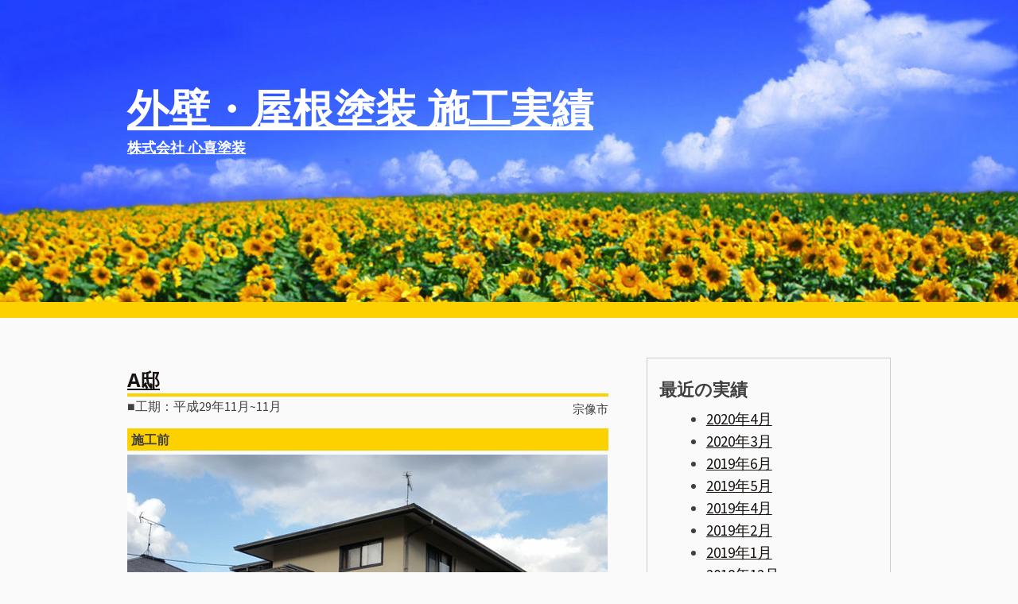

--- FILE ---
content_type: text/html; charset=UTF-8
request_url: http://shinkitosou.net/works/2017/11/05/a%E9%82%B8-2/
body_size: 6374
content:
<!DOCTYPE html>
<html lang="ja">
<head>
<meta charset="UTF-8">
<meta name="viewport" content="width=device-width, initial-scale=1">
<link rel="profile" href="http://gmpg.org/xfn/11">
<link rel="pingback" href="http://shinkitosou.net/works/xmlrpc.php">

	<!-- This site is optimized with the Yoast SEO plugin v14.0.4 - https://yoast.com/wordpress/plugins/seo/ -->
	<title>A邸 - 外壁・屋根塗装 施工実績</title>
	<meta name="description" content="(株)心喜塗装は福岡県北九州市を拠点とし、屋根塗装や外壁塗装を行っています。一般住宅、マンション、アパートから物置、玄関、ウッドデッキやカーポート塗装・塗り替えなどお任せください。★塗替えコミコミ375,000円※2階建て(約82.5㎡)" />
	<meta name="robots" content="index, follow" />
	<meta name="googlebot" content="index, follow, max-snippet:-1, max-image-preview:large, max-video-preview:-1" />
	<meta name="bingbot" content="index, follow, max-snippet:-1, max-image-preview:large, max-video-preview:-1" />
	<link rel="canonical" href="http://shinkitosou.net/works/2017/11/05/a邸-2/" />
	<meta property="og:locale" content="ja_JP" />
	<meta property="og:type" content="article" />
	<meta property="og:title" content="A邸 - 外壁・屋根塗装 施工実績" />
	<meta property="og:description" content="(株)心喜塗装は福岡県北九州市を拠点とし、屋根塗装や外壁塗装を行っています。一般住宅、マンション、アパートから物置、玄関、ウッドデッキやカーポート塗装・塗り替えなどお任せください。★塗替えコミコミ375,000円※2階建て(約82.5㎡)" />
	<meta property="og:url" content="http://shinkitosou.net/works/2017/11/05/a邸-2/" />
	<meta property="og:site_name" content="外壁・屋根塗装 施工実績" />
	<meta property="article:published_time" content="2017-11-05T05:33:49+00:00" />
	<meta property="article:modified_time" content="2018-10-11T06:11:45+00:00" />
	<meta name="twitter:card" content="summary_large_image" />
	<script type="application/ld+json" class="yoast-schema-graph">{"@context":"https://schema.org","@graph":[{"@type":"WebSite","@id":"http://shinkitosou.net/works/#website","url":"http://shinkitosou.net/works/","name":"\u5916\u58c1\u30fb\u5c4b\u6839\u5857\u88c5 \u65bd\u5de5\u5b9f\u7e3e","description":"(\u682a)\u5fc3\u559c\u5857\u88c5","potentialAction":[{"@type":"SearchAction","target":"http://shinkitosou.net/works/?s={search_term_string}","query-input":"required name=search_term_string"}],"inLanguage":"ja"},{"@type":"WebPage","@id":"http://shinkitosou.net/works/2017/11/05/a%e9%82%b8-2/#webpage","url":"http://shinkitosou.net/works/2017/11/05/a%e9%82%b8-2/","name":"A\u90b8 - \u5916\u58c1\u30fb\u5c4b\u6839\u5857\u88c5 \u65bd\u5de5\u5b9f\u7e3e","isPartOf":{"@id":"http://shinkitosou.net/works/#website"},"datePublished":"2017-11-05T05:33:49+00:00","dateModified":"2018-10-11T06:11:45+00:00","author":{"@id":"http://shinkitosou.net/works/#/schema/person/8a333aee57a42ba3c018df14b926d9b8"},"description":"(\u682a)\u5fc3\u559c\u5857\u88c5\u306f\u798f\u5ca1\u770c\u5317\u4e5d\u5dde\u5e02\u3092\u62e0\u70b9\u3068\u3057\u3001\u5c4b\u6839\u5857\u88c5\u3084\u5916\u58c1\u5857\u88c5\u3092\u884c\u3063\u3066\u3044\u307e\u3059\u3002\u4e00\u822c\u4f4f\u5b85\u3001\u30de\u30f3\u30b7\u30e7\u30f3\u3001\u30a2\u30d1\u30fc\u30c8\u304b\u3089\u7269\u7f6e\u3001\u7384\u95a2\u3001\u30a6\u30c3\u30c9\u30c7\u30c3\u30ad\u3084\u30ab\u30fc\u30dd\u30fc\u30c8\u5857\u88c5\u30fb\u5857\u308a\u66ff\u3048\u306a\u3069\u304a\u4efb\u305b\u304f\u3060\u3055\u3044\u3002\u2605\u5857\u66ff\u3048\u30b3\u30df\u30b3\u30df375,000\u5186\u203b2\u968e\u5efa\u3066(\u7d0482.5\u33a1)","inLanguage":"ja","potentialAction":[{"@type":"ReadAction","target":["http://shinkitosou.net/works/2017/11/05/a%e9%82%b8-2/"]}]},{"@type":["Person"],"@id":"http://shinkitosou.net/works/#/schema/person/8a333aee57a42ba3c018df14b926d9b8","name":"aa166yokuu"}]}</script>
	<!-- / Yoast SEO plugin. -->


<link rel='dns-prefetch' href='//fonts.googleapis.com' />
<link rel='dns-prefetch' href='//s.w.org' />
<link rel="alternate" type="application/rss+xml" title="外壁・屋根塗装 施工実績 &raquo; フィード" href="http://shinkitosou.net/works/feed/" />
<link rel="alternate" type="application/rss+xml" title="外壁・屋根塗装 施工実績 &raquo; コメントフィード" href="http://shinkitosou.net/works/comments/feed/" />
		<script type="text/javascript">
			window._wpemojiSettings = {"baseUrl":"https:\/\/s.w.org\/images\/core\/emoji\/12.0.0-1\/72x72\/","ext":".png","svgUrl":"https:\/\/s.w.org\/images\/core\/emoji\/12.0.0-1\/svg\/","svgExt":".svg","source":{"concatemoji":"http:\/\/shinkitosou.net\/works\/wp-includes\/js\/wp-emoji-release.min.js?ver=5.4.18"}};
			/*! This file is auto-generated */
			!function(e,a,t){var n,r,o,i=a.createElement("canvas"),p=i.getContext&&i.getContext("2d");function s(e,t){var a=String.fromCharCode;p.clearRect(0,0,i.width,i.height),p.fillText(a.apply(this,e),0,0);e=i.toDataURL();return p.clearRect(0,0,i.width,i.height),p.fillText(a.apply(this,t),0,0),e===i.toDataURL()}function c(e){var t=a.createElement("script");t.src=e,t.defer=t.type="text/javascript",a.getElementsByTagName("head")[0].appendChild(t)}for(o=Array("flag","emoji"),t.supports={everything:!0,everythingExceptFlag:!0},r=0;r<o.length;r++)t.supports[o[r]]=function(e){if(!p||!p.fillText)return!1;switch(p.textBaseline="top",p.font="600 32px Arial",e){case"flag":return s([127987,65039,8205,9895,65039],[127987,65039,8203,9895,65039])?!1:!s([55356,56826,55356,56819],[55356,56826,8203,55356,56819])&&!s([55356,57332,56128,56423,56128,56418,56128,56421,56128,56430,56128,56423,56128,56447],[55356,57332,8203,56128,56423,8203,56128,56418,8203,56128,56421,8203,56128,56430,8203,56128,56423,8203,56128,56447]);case"emoji":return!s([55357,56424,55356,57342,8205,55358,56605,8205,55357,56424,55356,57340],[55357,56424,55356,57342,8203,55358,56605,8203,55357,56424,55356,57340])}return!1}(o[r]),t.supports.everything=t.supports.everything&&t.supports[o[r]],"flag"!==o[r]&&(t.supports.everythingExceptFlag=t.supports.everythingExceptFlag&&t.supports[o[r]]);t.supports.everythingExceptFlag=t.supports.everythingExceptFlag&&!t.supports.flag,t.DOMReady=!1,t.readyCallback=function(){t.DOMReady=!0},t.supports.everything||(n=function(){t.readyCallback()},a.addEventListener?(a.addEventListener("DOMContentLoaded",n,!1),e.addEventListener("load",n,!1)):(e.attachEvent("onload",n),a.attachEvent("onreadystatechange",function(){"complete"===a.readyState&&t.readyCallback()})),(n=t.source||{}).concatemoji?c(n.concatemoji):n.wpemoji&&n.twemoji&&(c(n.twemoji),c(n.wpemoji)))}(window,document,window._wpemojiSettings);
		</script>
		<style type="text/css">
img.wp-smiley,
img.emoji {
	display: inline !important;
	border: none !important;
	box-shadow: none !important;
	height: 1em !important;
	width: 1em !important;
	margin: 0 .07em !important;
	vertical-align: -0.1em !important;
	background: none !important;
	padding: 0 !important;
}
</style>
	<link rel='stylesheet' id='wp-block-library-css'  href='http://shinkitosou.net/works/wp-includes/css/dist/block-library/style.min.css?ver=5.4.18' type='text/css' media='all' />
<link rel='stylesheet' id='blogsixteen-google-fonts-css'  href='https://fonts.googleapis.com/css?family=Open+Sans%3A400%2C700%2C300%7CSource+Sans+Pro%3A400%2C700%2C300%2C700italic%2C400italic&#038;ver=5.4.18' type='text/css' media='all' />
<link rel='stylesheet' id='blogsixteen-style-css'  href='http://shinkitosou.net/works/wp-content/themes/webs/style.css?ver=5.4.18' type='text/css' media='all' />
<link rel='https://api.w.org/' href='http://shinkitosou.net/works/wp-json/' />
<link rel="EditURI" type="application/rsd+xml" title="RSD" href="http://shinkitosou.net/works/xmlrpc.php?rsd" />
<link rel="wlwmanifest" type="application/wlwmanifest+xml" href="http://shinkitosou.net/works/wp-includes/wlwmanifest.xml" /> 
<meta name="generator" content="WordPress 5.4.18" />
<link rel='shortlink' href='http://shinkitosou.net/works/?p=327' />
<link rel="alternate" type="application/json+oembed" href="http://shinkitosou.net/works/wp-json/oembed/1.0/embed?url=http%3A%2F%2Fshinkitosou.net%2Fworks%2F2017%2F11%2F05%2Fa%25e9%2582%25b8-2%2F" />
<link rel="alternate" type="text/xml+oembed" href="http://shinkitosou.net/works/wp-json/oembed/1.0/embed?url=http%3A%2F%2Fshinkitosou.net%2Fworks%2F2017%2F11%2F05%2Fa%25e9%2582%25b8-2%2F&#038;format=xml" />
    <style type="text/css">
        body { background-color: ; }
        a { color: #191411; }
        body , .main-navigation ul ul a { color: ; }
        h1,h2,h3,h4,h5 { color: ; }
        .current_page_item a { color: ;}
        button:hover, input[type="button"]:hover, input[type="reset"]:hover, input[type="submit"]:hover { border-color: ; background-color: ; }
        .site-title a, .site-description, .main-navigation a { color: #000000; }
        .site-description:after { border-color: #000000; }
        #masthead { background-repeat: no-repeat; background-size: cover; background-image: url('http://shinkitosou.net/works/wp-content/themes/webs/images/header.jpg'); ;}
        #masthead { background-color: ; }
        .main-navigation { background-color: #fdd000; }
        .current_page_item a, .main-navigation a:focus, .main-navigation a:hover { color: #fdd000; }
    </style>
    </head>

<body class="post-template-default single single-post postid-327 single-format-standard has-sidebar">

	<a class="skip-link screen-reader-text" href="#content">コンテンツへスキップ</a>

	<header id="masthead" class="site-header" role="banner">
		<div class="site-branding">
<a href="http://shinkitosou.net/works/">
<h1>外壁・屋根塗装 施工実績</h1></a>
<a href="http://shinkitosou.net"><h2>株式会社 心喜塗装</h2></a>
		</div><!-- .site-branding -->
		<nav role="navigation" id="site-navigation" class="main-navigation" aria-label='メインメニュー'>
			<div class="header-menu">
				<h1 class="screen-reader-text">メインメニュー</h1>
				<div class="menu"></div>
			</div>
		</nav>
	</header><!-- #masthead -->

	<div id="page" class="hfeed site">

	<div id="content" class="site-content">

	<div id="primary" class="content-area">
		<main id="main" class="site-main" role="main">

<link rel="stylesheet" href="http://shinkitosou.net/css/lightbox.css">
<script src="https://ajax.googleapis.com/ajax/libs/jquery/2.1.3/jquery.min.js"></script>
<script src="http://shinkitosou.net/js/lightbox.js"></script>

<div class="w-works">
<h1><a href="http://shinkitosou.net/works/2017/11/05/a%e9%82%b8-2/">A邸</a></h1>



<span class="entry-cate">
宗像市</span>

<p class="toryou">■工期：平成29年11月~11月</p>

<h3>施工前</h3>
<img width="604" height="453" src="http://shinkitosou.net/works/wp-content/uploads/2018/07/13-1.jpg" class="attachment-604x524 size-604x524" alt="" srcset="http://shinkitosou.net/works/wp-content/uploads/2018/07/13-1.jpg 604w, http://shinkitosou.net/works/wp-content/uploads/2018/07/13-1-300x225.jpg 300w" sizes="(max-width: 604px) 100vw, 604px" /><h3>施工後</h3>
<img width="604" height="453" src="http://shinkitosou.net/works/wp-content/uploads/2018/07/13-2.jpg" class="attachment-604x524 size-604x524" alt="" srcset="http://shinkitosou.net/works/wp-content/uploads/2018/07/13-2.jpg 604w, http://shinkitosou.net/works/wp-content/uploads/2018/07/13-2-300x225.jpg 300w" sizes="(max-width: 604px) 100vw, 604px" /><h3>使用塗料</h3>
<p class="toryou">■外壁：セラタイトフッソ（エスケー化研）</p>
<p class="toryou">■屋根：ヤネフレッシュフッソ（エスケー化研）</p>
<h3>お客様アンケート</h3>
<a href="http://shinkitosou.net/works/wp-content/uploads/2017/11/13.jpg" data-lightbox="http://shinkitosou.net/works/2017/11/05/a%e9%82%b8-2/" data-title="お客様アンケート">
<img width="212" height="300" src="http://shinkitosou.net/works/wp-content/uploads/2017/11/13.jpg" class="attachment-300x300 size-300x300" alt="" srcset="http://shinkitosou.net/works/wp-content/uploads/2017/11/13.jpg 826w, http://shinkitosou.net/works/wp-content/uploads/2017/11/13-212x300.jpg 212w, http://shinkitosou.net/works/wp-content/uploads/2017/11/13-768x1086.jpg 768w" sizes="(max-width: 212px) 100vw, 212px" /></a>
<hr>


	<nav class="navigation post-navigation" role="navigation" aria-label="投稿">
		<h2 class="screen-reader-text">投稿ナビゲーション</h2>
		<div class="nav-links"><div class="nav-previous"><a href="http://shinkitosou.net/works/2017/11/05/m%e9%82%b8-8/" rel="prev">M邸</a></div><div class="nav-next"><a href="http://shinkitosou.net/works/2018/04/05/i%e9%82%b8-2/" rel="next">I邸</a></div></div>
	</nav></div>

		</main><!-- #main -->
	</div><!-- #primary -->


<div id="secondary" class="widget-area" role="complementary">
	<aside id="archives-2" class="widget widget_archive"><h3 class="widget-title">最近の実績</h3>		<ul>
				<li><a href='http://shinkitosou.net/works/2020/04/'>2020年4月</a></li>
	<li><a href='http://shinkitosou.net/works/2020/03/'>2020年3月</a></li>
	<li><a href='http://shinkitosou.net/works/2019/06/'>2019年6月</a></li>
	<li><a href='http://shinkitosou.net/works/2019/05/'>2019年5月</a></li>
	<li><a href='http://shinkitosou.net/works/2019/04/'>2019年4月</a></li>
	<li><a href='http://shinkitosou.net/works/2019/02/'>2019年2月</a></li>
	<li><a href='http://shinkitosou.net/works/2019/01/'>2019年1月</a></li>
	<li><a href='http://shinkitosou.net/works/2018/12/'>2018年12月</a></li>
	<li><a href='http://shinkitosou.net/works/2018/11/'>2018年11月</a></li>
	<li><a href='http://shinkitosou.net/works/2018/10/'>2018年10月</a></li>
	<li><a href='http://shinkitosou.net/works/2018/09/'>2018年9月</a></li>
	<li><a href='http://shinkitosou.net/works/2018/08/'>2018年8月</a></li>
	<li><a href='http://shinkitosou.net/works/2018/07/'>2018年7月</a></li>
	<li><a href='http://shinkitosou.net/works/2018/06/'>2018年6月</a></li>
	<li><a href='http://shinkitosou.net/works/2018/05/'>2018年5月</a></li>
	<li><a href='http://shinkitosou.net/works/2018/04/'>2018年4月</a></li>
	<li><a href='http://shinkitosou.net/works/2017/11/'>2017年11月</a></li>
	<li><a href='http://shinkitosou.net/works/2017/10/'>2017年10月</a></li>
	<li><a href='http://shinkitosou.net/works/2017/09/'>2017年9月</a></li>
	<li><a href='http://shinkitosou.net/works/2017/05/'>2017年5月</a></li>
	<li><a href='http://shinkitosou.net/works/2017/04/'>2017年4月</a></li>
	<li><a href='http://shinkitosou.net/works/2017/03/'>2017年3月</a></li>
		</ul>
			</aside><aside id="categories-2" class="widget widget_categories"><h3 class="widget-title">地域別</h3>		<ul>
				<li class="cat-item cat-item-15"><a href="http://shinkitosou.net/works/category/%e4%b8%ad%e9%96%93%e5%b8%82/">中間市</a>
</li>
	<li class="cat-item cat-item-5"><a href="http://shinkitosou.net/works/category/%e5%85%ab%e5%b9%a1%e8%a5%bf%e5%8c%ba/">八幡西区</a>
</li>
	<li class="cat-item cat-item-18"><a href="http://shinkitosou.net/works/category/%e5%8f%a4%e8%b3%80%e5%b8%82/">古賀市</a>
</li>
	<li class="cat-item cat-item-11"><a href="http://shinkitosou.net/works/category/%e5%ae%97%e5%83%8f%e5%b8%82/">宗像市</a>
</li>
	<li class="cat-item cat-item-21"><a href="http://shinkitosou.net/works/category/%e5%ae%ae%e8%8b%a5%e5%b8%82/">宮若市</a>
</li>
	<li class="cat-item cat-item-16"><a href="http://shinkitosou.net/works/category/%e5%b0%8f%e5%80%89%e5%8c%97%e5%8c%ba/">小倉北区</a>
</li>
	<li class="cat-item cat-item-10"><a href="http://shinkitosou.net/works/category/%e5%b0%8f%e5%80%89%e5%8d%97%e5%8c%ba/">小倉南区</a>
</li>
	<li class="cat-item cat-item-20"><a href="http://shinkitosou.net/works/category/%e6%88%b8%e7%95%91%e5%8c%ba/">戸畑区</a>
</li>
	<li class="cat-item cat-item-3"><a href="http://shinkitosou.net/works/category/%e6%b0%b4%e5%b7%bb%e7%94%ba/">水巻町</a>
</li>
	<li class="cat-item cat-item-9"><a href="http://shinkitosou.net/works/category/%e7%94%b0%e5%b7%9d%e9%83%a1/">田川郡</a>
</li>
	<li class="cat-item cat-item-13"><a href="http://shinkitosou.net/works/category/%e7%9b%b4%e6%96%b9%e5%b8%82/">直方市</a>
</li>
	<li class="cat-item cat-item-12"><a href="http://shinkitosou.net/works/category/%e7%a6%8f%e6%b4%a5%e5%b8%82/">福津市</a>
</li>
	<li class="cat-item cat-item-14"><a href="http://shinkitosou.net/works/category/%e8%8b%a5%e6%9d%be%e5%8c%ba/">若松区</a>
</li>
	<li class="cat-item cat-item-19"><a href="http://shinkitosou.net/works/category/%e8%a1%8c%e6%a9%8b%e5%b8%82/">行橋市</a>
</li>
	<li class="cat-item cat-item-4"><a href="http://shinkitosou.net/works/category/%e9%81%a0%e8%b3%80%e9%83%a1/">遠賀郡</a>
</li>
	<li class="cat-item cat-item-17"><a href="http://shinkitosou.net/works/category/%e9%96%80%e5%8f%b8%e5%8c%ba/">門司区</a>
</li>
	<li class="cat-item cat-item-8"><a href="http://shinkitosou.net/works/category/%e9%a3%af%e5%a1%9a%e5%b8%82/">飯塚市</a>
</li>
		</ul>
			</aside><aside id="calendar-2" class="widget widget_calendar"><div id="calendar_wrap" class="calendar_wrap"><table id="wp-calendar" class="wp-calendar-table">
	<caption>2017年11月</caption>
	<thead>
	<tr>
		<th scope="col" title="月曜日">月</th>
		<th scope="col" title="火曜日">火</th>
		<th scope="col" title="水曜日">水</th>
		<th scope="col" title="木曜日">木</th>
		<th scope="col" title="金曜日">金</th>
		<th scope="col" title="土曜日">土</th>
		<th scope="col" title="日曜日">日</th>
	</tr>
	</thead>
	<tbody>
	<tr>
		<td colspan="2" class="pad">&nbsp;</td><td>1</td><td>2</td><td>3</td><td>4</td><td><a href="http://shinkitosou.net/works/2017/11/05/" aria-label="2017年11月5日 に投稿を公開">5</a></td>
	</tr>
	<tr>
		<td>6</td><td>7</td><td>8</td><td>9</td><td>10</td><td>11</td><td>12</td>
	</tr>
	<tr>
		<td>13</td><td>14</td><td>15</td><td>16</td><td>17</td><td>18</td><td>19</td>
	</tr>
	<tr>
		<td>20</td><td>21</td><td>22</td><td>23</td><td>24</td><td>25</td><td>26</td>
	</tr>
	<tr>
		<td>27</td><td>28</td><td>29</td><td>30</td>
		<td class="pad" colspan="3">&nbsp;</td>
	</tr>
	</tbody>
	</table><nav aria-label="前と次の月" class="wp-calendar-nav">
		<span class="wp-calendar-nav-prev"><a href="http://shinkitosou.net/works/2017/10/">&laquo; 10月</a></span>
		<span class="pad">&nbsp;</span>
		<span class="wp-calendar-nav-next"><a href="http://shinkitosou.net/works/2018/04/">4月 &raquo;</a></span>
	</nav></div></aside></div><!-- #secondary -->

	</div><!-- #content -->

	<footer id="colophon" class="site-footer" role="contentinfo">

		<div class="footer-content">
			<div class="site-info">
<p class="w-copyright">Copyright(C)北九州市の外壁塗装会社 (株)心喜塗装. All rights reserved.</p>
			</div><!-- .site-info -->
			<script type='text/javascript' src='http://shinkitosou.net/works/wp-content/themes/webs/js/navigation.js?ver=20120206'></script>
<script type='text/javascript' src='http://shinkitosou.net/works/wp-content/themes/webs/js/focus.js?ver=20160130'></script>
<script type='text/javascript' src='http://shinkitosou.net/works/wp-content/themes/webs/js/skip-link-focus-fix.js?ver=20130115'></script>
<script type='text/javascript' src='http://shinkitosou.net/works/wp-includes/js/wp-embed.min.js?ver=5.4.18'></script>
		</div>

	</footer><!-- #colophon -->

	</div><!-- #page -->


</body>
</html>


--- FILE ---
content_type: text/css
request_url: http://shinkitosou.net/works/wp-content/themes/webs/style.css?ver=5.4.18
body_size: 6063
content:
/*
Theme Name: webs
Theme URI: http://webs.jp.net
*/

html {
	font-family: "ヒラギノ角ゴ Pro W3", "Hiragino Kaku Gothic Pro", "メイリオ", Meiryo, Osaka, "ＭＳ Ｐゴシック", "MS PGothic", sans-serif;
	-webkit-text-size-adjust: 100%;
	-ms-text-size-adjust:     100%;
}

body {
	margin:0;
}

article, aside, details, figcaption, figure, footer, header, main, menu, nav, section, summary {
	display: block;
}

audio, canvas, progress, video {
	display: inline-block;
	vertical-align: baseline;
}

audio:not([controls]) {
	display: none;
	height: 0;
}

[hidden], template {
	display: none;
}

a {
	background-color: transparent;
}

a:active, a:hover {
	outline: 0;
}

abbr[title] {
	border-bottom: 1px dotted;
}

b, strong { 
	font-weight: bold;
}

dfn {
	font-style: italic;
}

h1 {
	font-size: 2.75em;
	line-height: 1em;
	margin: 0.67em 0;
}

mark {
	background: #ff0;
	color: #000;
}

small {
	font-size: 80%;
}

sub, sup {
	font-size: 75%;
	line-height: 0;
	position: relative;
	vertical-align: baseline;
}

sup {
	top: -0.5em;
}

sub {
	bottom: -0.25em;
}

img {
	border: 0;
}

svg:not(:root) {
	overflow: hidden;
}

figure {
	margin: 1em 40px;
}

hr {
	box-sizing: content-box;
	height: 0;
}

pre {
	overflow: auto;
}

label {
  color: #545454;
  display: block;
  padding-bottom: 0.4em;
}

code, kbd, pre, samp {
	font-family: monospace, monospace;
	font-size: 1em;
}

button, input, optgroup, select, textarea {
	background-color: #fff;
  color: #545454;
  padding: 10px;
  vertical-align: middle;
}

button {
	overflow: visible;
}

button, select {
	text-transform: none;
}

button, html input[type="button"], input[type="reset"], input[type="submit"] {
	-webkit-appearance: button;
	cursor: pointer;
}

button[disabled], html input[disabled] {
	cursor: default;
}

button::-moz-focus-inner, input::-moz-focus-inner {
	border: 0;
	padding: 0;
}

input {
	line-height: normal;
}

input[type="checkbox"], input[type="radio"] {
	box-sizing: border-box;
	padding: 0;
}

input[type="number"]::-webkit-inner-spin-button, input[type="number"]::-webkit-outer-spin-button {
	height: auto;
}

input[type="search"] {
	-webkit-appearance: textfield;
	box-sizing: content-box;
}

input[type="search"]::-webkit-search-cancel-button, input[type="search"]::-webkit-search-decoration {
	-webkit-appearance: none;
}

fieldset {
	border: 1px solid silver;
	margin: 0 2px;
	padding: 0.35em 0.625em 0.75em;
}

legend {
	border: 0;
	padding: 0;
}

textarea {
	overflow: auto;
}

optgroup {
	font-weight: bold;
}

table {
	border-collapse: collapse;
	border-spacing: 0;
}

td, th {
	padding: 0;
}

/*--------------------------------------------------------------
# Typography
--------------------------------------------------------------*/
body  {
	font-family: 'Source Sans Pro', sans-serif;;
	color: #404040;
	font-size: 19px;
	line-height: 1.5;
}

@media screen and (max-width: 420px){

	body,input,select,textarea {
		font-size: 14px;
	}
}

button, input , select, textarea {
	font-family: 'Open Sans', sans-serif;
	color: #404040;
	font-size: 19px;
	line-height: 1.5;
}

h1, h2, h3, h4, h5, h6 {
	font-family: 'Open Sans', sans-serif;
	clear: both;
}

p {
	line-height: 1.5;
	margin: 0 0 45px 0;
}

dfn, cite, em, i {
	font-style: italic;
}

blockquote {
	margin: 0 1.5em;
}

address {
	margin: 0 0 1.5em;
}

pre {
	background: #eee;
	font-family: "Courier 10 Pitch", Courier, monospace;
	font-size: 15px;
	font-size: 0.9375rem;
	line-height: 1.6;
	margin-bottom: 1.6em;
	max-width: 100%;
	overflow: auto;
	padding: 1.6em;
}

code, kbd, tt, var {
	font-family: Monaco, Consolas, "Andale Mono", "DejaVu Sans Mono", monospace;
	font-size: 15px;
	font-size: 0.9375rem;
}

abbr, acronym {
	border-bottom: 1px dotted #666;
	cursor: help;
}

mark, ins {
	background: #fff9c0;
	text-decoration: none;
}

big {
	font-size: 125%;
}

/*--------------------------------------------------------------
# Elements
--------------------------------------------------------------*/
html {
	box-sizing: border-box;
}

*, *:before, *:after { /* Inherit box-sizing to make it easier to change the property for components that leverage other behavior; see http://css-tricks.com/inheriting-box-sizing-probably-slightly-better-best-practice/ */
	box-sizing: inherit;
}

body {
	background: #fafafa; /* Fallback for when there is no custom background color defined. */
}

blockquote:before, blockquote:after, q:before, q:after {
	content: "";
}

blockquote, q {
	quotes: "" "";
}

hr {
	background-color: #ccc;
	border: 0;
	height: 1px;
	margin-bottom: 1.5em;
}

ul, ol {
	margin: 0 0 1.5em 1em;
}

ul {
	list-style: disc;
}

ol {
	list-style: decimal;
}

li > ul, li > ol {
	margin-bottom: 0;
	margin-left: 1.5em;
}

dt {
	font-weight: bold;
}

dd {
	margin: 0 1.5em 1.5em;
}

img {
	height: auto; /* Make sure images are scaled correctly. */
	max-width: 100%; /* Adhere to container width. */
}

table {
	margin: 0 0 1.5em;
	width: 100%;
}

/*--------------------------------------------------------------
# Forms
--------------------------------------------------------------*/
button, input[type="button"], input[type="reset"], input[type="submit"] {
	font-family: 'Source Sans Pro', sans-serif;;
	font-weight: 700;
 	color: #222;
	background: transparent;
 	border: 1px solid #333;
	box-shadow: none;
 	text-transform: uppercase;
 	text-align: center;
	padding: .6em 1em;
	-webkit-transition: all .2s ease-in-out;
	transition: all .2s ease-in-out;
}

button:hover, input[type="button"]:hover, input[type="reset"]:hover, input[type="submit"]:hover {
	background: #4169e1;
	color: #fff;
	border: 1px solid #4169e1;
}

button:focus, input[type="button"]:focus, input[type="reset"]:focus, input[type="submit"]:focus, button:active, input[type="button"]:active, input[type="reset"]:active, input[type="submit"]:active {
	background: #4169e1;
 	color: #fff;
}

input[type="text"], input[type="email"], input[type="url"], input[type="password"], input[type="search"], textarea {
	color: #666;
	border: 1px solid #ccc;
	border-radius: 3px;
	outline-color: #e5e5e5;
}

input[type="text"]:focus, input[type="email"]:focus, input[type="url"]:focus, input[type="password"]:focus, input[type="search"]:focus, textarea:focus {
	color: #111;
	border: 1px solid #4169e1;
}

input[type="text"], input[type="email"], input[type="url"], input[type="password"], input[type="search"] {
	padding: 5px;
}

textarea {
	padding-left: 3px;
	width: 100%;
}


/*--------------------------------------------------------------
## Links
--------------------------------------------------------------*/
a {
	color: #000;
	/*text-decoration: none;*/
}

a:focus {
	outline: thin dotted;
}

a:hover, a:active {
	outline: 0;
}

/*--------------------------------------------------------------
## Menus
--------------------------------------------------------------*/


.main-navigation {
	background: #333;
	margin-bottom: 1.5em;
}

.current_page_item a ,
.main-navigation a:hover {
	color: #e18728;
}

.main-navigation ul {
	list-style: none;
	margin: 0;
	padding-left: 0;
}

.main-navigation li {
	display: inline-block;
	position: relative;
}

.main-navigation a {
	font-family: 'Open Sans', sans-serif;
	display: block;
	text-decoration: none;
	padding: 8px 12px;
	white-space: nowrap;
}

.main-navigation .children a,
.main-navigation .sub-menu a {
	background: #222;
	color: #fff;
	font-size: 18px;
	border-bottom: 1px solid #333;
}

.main-navigation .children a:hover,
.main-navigation .sub-menu a:hover {
	background: #fff;
	color: #222;
	border-color: #fff;
}

.main-navigation .children > li:nth-child(1):hover:before,
.main-navigation .sub-menu > li:nth-child(1):hover:before {
	border-bottom-color: #fff;
}

.main-navigation .children > li:nth-child(1):hover:after,
.main-navigation .sub-menu > li:nth-child(1):hover:after {
	border-bottom-color: #fff;
}

.main-navigation .children:last-child(1),
.main-navigation .sub-menu:last-child(1) {
	border-bottom: 0;
}

.main-navigation ul ul a {
	font-weight: 400;
	text-align: left;
}

.main-navigation > a {
	padding: 0;
}

.main-navigation ul ul {
	float: left;
	position: absolute;
	top: 2.5em;
	left: -999em;
	z-index: 99999;
}

.main-navigation .children li:nth-child(1):after,
.main-navigation .children li:nth-child(1):before,
.main-navigation .sub-menu li:nth-child(1):after,
.main-navigation .sub-menu li:nth-child(1):before {
	bottom: 100%;
	left: 10%;
	border: solid transparent;
	content: " ";
	height: 0;
	width: 0;
	position: absolute;
	pointer-events: none;
}

.main-navigation .children li:nth-child(1):after,
.main-navigation .sub-menu li:nth-child(1):after {
	border-color: hsla(0,0%,100%,0);
	border-bottom-color: #222;
	border-width: 10px;
	margin-left: -10px;
}
.main-navigation .children li:nth-child(1):before,
.main-navigation .sub-menu li:nth-child(1):before {
	border-color: rgba(34,34,34,0);
	border-bottom-color: #222;
	border-width: 16px;
	margin-left: -16px;
}

.main-navigation .children ul li:nth-child(1):after, .main-navigation .children ul li:nth-child(1):before,
.main-navigation .sub-menu ul li:nth-child(1):after, .main-navigation .sub-menu ul li:nth-child(1):before {
	display: none;
}

.main-navigation ul ul ul {
	left: -999em;
	top: 0px;
}

.main-navigation ul ul a {
	width: 235px;
}


.main-navigation ul li:hover > ul, .main-navigation ul li.focus > ul {
	left: auto;
}

.main-navigation ul ul li:hover > ul, .main-navigation ul ul li.focus > ul {
	left: 100%;
}


/* Small menu. */
.menu-toggle, .main-navigation.toggled ul {
	display: block;
}

.site-main .comment-navigation, .site-main .posts-navigation, .site-main .post-navigation {
	margin: 0 0 1.5em;
	overflow: hidden;
}

.comment-navigation .nav-previous, .posts-navigation .nav-previous, .post-navigation .nav-previous {
	float: left;
	width: 50%;
}

.comment-navigation .nav-next, .posts-navigation .nav-next, .post-navigation .nav-next {
	float: right;
	text-align: right;
	width: 50%;
}

/*--------------------------------------------------------------
# Accessibility
--------------------------------------------------------------*/
/* Text meant only for screen readers. */
.screen-reader-text {
	clip: rect(1px,1px,1px,1px);
	position: absolute !important;
	height: 1px;
	width: 1px;
	overflow: hidden;
}

.screen-reader-text:focus {
	background-color: #f1f1f1;
	border-radius: 3px;
	box-shadow: 0 0 2px 2px rgba(0,0,0,.6);
	clip: auto !important;
	color: #21759b;
	display: block;
	font-size: 14px;
	font-size: 0.875rem;
	font-weight: bold;
	height: auto;
	left: 5px;
	line-height: normal;
	padding: 15px 23px 14px;
	text-decoration: none;
	top: 5px;
	width: auto;
	z-index: 100000; /* Above WP toolbar. */
}

/*--------------------------------------------------------------
# Alignments
--------------------------------------------------------------*/
.alignleft {
	display: inline;
	float: left;
	margin-right: 1.5em;
}

.alignright {
	display: inline;
	float: right;
	margin-left: 1.5em;
}

.aligncenter {
	clear: both;
	display: block;
	margin-left: auto;
	margin-right: auto;
}

/*--------------------------------------------------------------
# Clearings
--------------------------------------------------------------*/
.clear:before, .clear:after, .entry-content:before, .entry-content:after, .comment-content:before, .comment-content:after, .site-header:before, .site-header:after, .site-content:before, .site-content:after, .site-footer:before, .site-footer:after {
	content: "";
	display: table;
}

.clear:after, .entry-content:after, .comment-content:after, .site-header:after, .site-content:after, .site-footer:after {
	clear: both;
}

/*--------------------------------------------------------------
# Widgets
--------------------------------------------------------------*/

/* Make sure select elements fit in widgets. */
.widget select {
	max-width: 100%;
}

/* Search widget. */
.widget_search .search-submit {
	clip: rect(1px,1px,1px,1px);
	position: absolute !important;
	height: 1px;
	width: 1px;
	overflow: hidden;
}

.widget_search .search-submit:focus {
	background-color: #f1f1f1;
	border-radius: 3px;
	box-shadow: 0;
	clip: auto !important;
	color: #21759b;
	display: block;
	font-size: 14px;
	font-size: 0.875rem;
	font-weight: bold;
	height: auto;
	left: 5px;
	line-height: normal;
	padding: 15px 23px 14px;
	text-decoration: none;
	top: 5px;
	width: auto;
	z-index: 100000; /* Above WP toolbar. */
}

/*--------------------------------------------------------------
# Content
--------------------------------------------------------------*/
/*--------------------------------------------------------------
## Posts and pages
--------------------------------------------------------------*/
.sticky {
	display: block;
}

.hentry {
	margin: 0 0 1.5em;
}

.byline, .updated:not(.published) {
	display: none;
}

.single .byline, .group-blog .byline {
	display: inline;
}

.page-links {
	clear: both;
	margin: 0 0 1.5em;
}

/*--------------------------------------------------------------
## Asides
--------------------------------------------------------------*/
.blog .format-aside .entry-title, .archive .format-aside .entry-title {
	display: none;
}

/*--------------------------------------------------------------
## Comments
--------------------------------------------------------------*/
.comment-content a {
	word-wrap: break-word;
}

.bypostauthor {
	display: block;
}

/*--------------------------------------------------------------
# Infinite scroll
--------------------------------------------------------------*/
/* Globally hidden elements when Infinite Scroll is supported and in use. */
.infinite-scroll .posts-navigation, .infinite-scroll.neverending .site-footer { /* Theme  (when set to scrolling) */
	display: none;
}

/* When Infinite Scroll has reached its end we need to re-display elements that were hidden (via .neverending) before. */
.infinity-end.neverending .site-footer {
	display: block;
}

/*--------------------------------------------------------------
# Media
--------------------------------------------------------------*/
.page-content .wp-smiley, .entry-content .wp-smiley, .comment-content .wp-smiley {
	border: none;
	margin-bottom: 0;
	margin-top: 0;
	padding: 0;
}

/* Make sure embeds and iframes fit their containers. */
embed, iframe, object {
	max-width: 100%;
}

/*--------------------------------------------------------------
## Captions
--------------------------------------------------------------*/
.wp-caption {
	margin-bottom: 1.5em;
	max-width: 100%;
}

.wp-caption img[class*="wp-image-"] {
	display: block;
	margin-left: auto;
	margin-right: auto;
}

.wp-caption .wp-caption-text {
	margin: 0.8075em 0;
}

.wp-caption-text {
	text-align: center;
}

/*--------------------------------------------------------------
## Galleries
--------------------------------------------------------------*/
.gallery {
	margin-bottom: 1.5em;
}

.gallery-item {
	display: inline-block;
	text-align: center;
	vertical-align: top;
	width: 100%;
}

.gallery-columns-2 .gallery-item {
	max-width: 50%;
}

.gallery-columns-3 .gallery-item {
	max-width: 33.33%;
}

.gallery-columns-4 .gallery-item {
	max-width: 25%;
}

.gallery-columns-5 .gallery-item {
	max-width: 20%;
}

.gallery-columns-6 .gallery-item {
	max-width: 16.66%;
}

.gallery-columns-7 .gallery-item {
	max-width: 14.28%;
}

.gallery-columns-8 .gallery-item {
	max-width: 12.5%;
}

.gallery-columns-9 .gallery-item {
	max-width: 11.11%;
}

.gallery-caption {
	display: block;
}

/*--------------------------------------------------------------
# Layout
--------------------------------------------------------------*/

#page {
	width: 90%;
	max-width: 960px;
	margin: 0 auto;
}

.site-branding,
.main-navigation a ,
.site-branding a {
	color: #fff;
}

.header-menu,
.site-branding {
	width: 90%;
	max-width: 960px;
	margin: 0 auto;
}

.main-navigation {
	max-width: 100%;
	margin: 0 auto;
	padding: 10px 0;
}

#page.single-post {
	max-width: 780px;
}

#colophon {
	margin: 20px 0 0 0;
}

.footer-content {
	padding: 40px 0;
}

.widget-title {
	margin: 7px 0;
}

h1.entry-title {
	margin-top: 0;
}


/*--------------------------------------------------------------
# Responsive
--------------------------------------------------------------*/

@media only screen and (min-width: 37.5em) {
	.main-navigation {
		position: absolute;
		bottom: 0;
		left: 0;
		right: 0;
	}
}

@media only screen and (max-width : 37.5em) {

	.site-branding {
		margin: 0 auto;
		padding: 25px 5px;
		text-align: center;
    	float: none;
	}

	.site-content {
		margin-top: 1em;
	}

	#masthead {
		height: auto !important;
	}

	.main-navigation ul {
		text-align: center;
	}


	.main-navigation ul ul {
		display: none;
		visibility: hidden;
	}
}

@media only screen and (min-width : 768px) {

	h1.site-title {
		font-size: 3.25em;
	    line-height: 1em;
		letter-spacing: 1px;
	    margin: 5px -5px;
	}

	.site-description:after {
	  content: '';
	  display: block;
	  margin: 7px 0;
	  border: 2px solid #eee;
	  max-width: 150px;
	}

  .site-content {
		padding-top: 50px;
	}

	#secondary {
		width: 32%;
		margin-left: 5%;
		float: left;
	}

	#main {
		width: 63%;
		float: left;
	}

	.no-sidebar #main {
		width: 100%;
	}

	.no-sidebar#main {
		width: 80%;
		float: none;
	}

	#masthead {
		padding: 35px 0;
	}

	.site-branding {
		padding: 40px 0 0 0;
	}

	.secondary-navigation a {
		font-size: 14px;
		font-weight: 400;
	}
}

.page-header {
	margin-bottom: 45px;
}

/*--------------------------------------------------------------
# Blog Posts
--------------------------------------------------------------*/

.blog .post {
  border-top: 1px solid #eee;
	padding: 1.5em 0;
}

.blog .post:first-of-type {
	border-top: 0;
	padding: 0 0 1.5em 0;
}

.blog .post .entry-header {
	margin-top: .5em;
}

.archive .post h2, .blog .post h2, .blog .post .entry-content {
	margin: 0;
}

.blog .post h2 a {
	text-decoration: none;
}

.blog .post p {
  font-family: 'Source Sans Pro', sans-serif;;
  letter-spacing: -.02em;
  line-height: 1.4;
  margin: 0;
}

.widget {
	border: 1px solid #ccc;
	padding: 15px;
	margin: 0 0 35px;
}

.widget_search {
	border: 0;
	padding: 0;
}

.widget_search input[type="search"] {
	width: 100%;
	box-sizing: border-box;
}

.site-description {
	margin: 1em 0 2em 0;
	font-size: 1.2em;
	font-weight: 400;
	letter-spacing: 1px;
	text-transform: uppercase;
}

#masthead {
	height: 400px;
	position: relative;
}

/*--------------------------------------------------------------
# Comments
--------------------------------------------------------------*/

.comment-list {
	list-style-type: none;
}

.comment-list {
	margin: 0;
	padding: 0;
}

.comment-list .children {
	margin: 40px 0 25px 40px;
}

.comment {
	margin-bottom: 40px;
	padding: 20px;
	max-width: 500px;
	background: rgba(0,0,0,0.05);
	border-top: 10px solid #333;
}

.children .comment {
	border-color: #4169e1;
}

.comment-body p {
	margin: 5px 0;
}

.comment-author {
	font-size: 1.3rem;
}

.comment-author b.fn {
	font-weight: 400;
}

.comment-author img {
	display: block;
	float: right;
	width: 70px;
	height: 70px;
	border-radius: 100%;
}

.comment-content {
	clear: both;
}

.reply a {
	font-family: 'Source Sans Pro', sans-serif;;
	font-weight: 700;
	color: #1a74ba;
	font-size: 0.75em;
}

.comment-body .says {
	display: none;
}

.comment-metadata time {
	color: #333;
	letter-spacing: 1px;
	font-size: 0.75rem;
	text-transform: uppercase;
	vertical-align: top;
}

.comment-edit-link {
	font-size: 0.75em;
	display: block;
	color: #1a74ba;
}

ol.children {
	padding: 0;
	margin: 0;
	list-style: none;
}

ol.children .reply {
	display: none;
}

ol.children .comment-author {
	text-align: left;
}

ol.children .comment-author img {
	display: none;
}

blockquote {
  border-left: 10px solid #ccc;
  margin: 1.5em 10px;
  padding: 0.5em 10px;
  quotes: "\201C""\201D""\2018""\2019";
}

blockquote:before {
  color: #ccc;
  content: open-quote;
  font-size: 4em;
  line-height: 0.1em;
  margin-right: 0.25em;
  vertical-align: -0.4em;
}

blockquote p {
  display: inline;
}

.read-more {
	color: #1e73be !important;
	display: block;
	text-align: right;
	margin-top: 10px;
}



#masthead .site-branding h1 {
	margin-bottom: 0px;
	padding-bottom: 0px;
}
#masthead .site-branding h2 {
	margin-top: 10px;
	margin-bottom: 0px;
	font-size: 18px;
}

.w-copyright{
font-size: 14px;
}

.w-works {
	padding-bottom: 50px;
}
.w-works h1 {
font-size: 24px;
	margin-bottom: 0px;
	padding-bottom: 5px;
	border-bottom: 4px solid #fdd000;
}
.w-works .entry-date {
	font-size: 15px;
}
.w-works h3 {
	margin-bottom: 5px;
	font-size: 16px;
	font-weight: bold;
	padding-top: 2px;
	padding-bottom: 2px;
	padding-left: 5px;
	padding-right: 5px;
	background-color: #fdd000;
}
.w-works p.toryou {
	font-size: 16px;
	margin-bottom: 5px;
}

.page-numbers{
	padding: 0 20px 20px 0;
}

.entry-cate{
	float: right;
	font-size:15px;
	padding-top:5px;
}